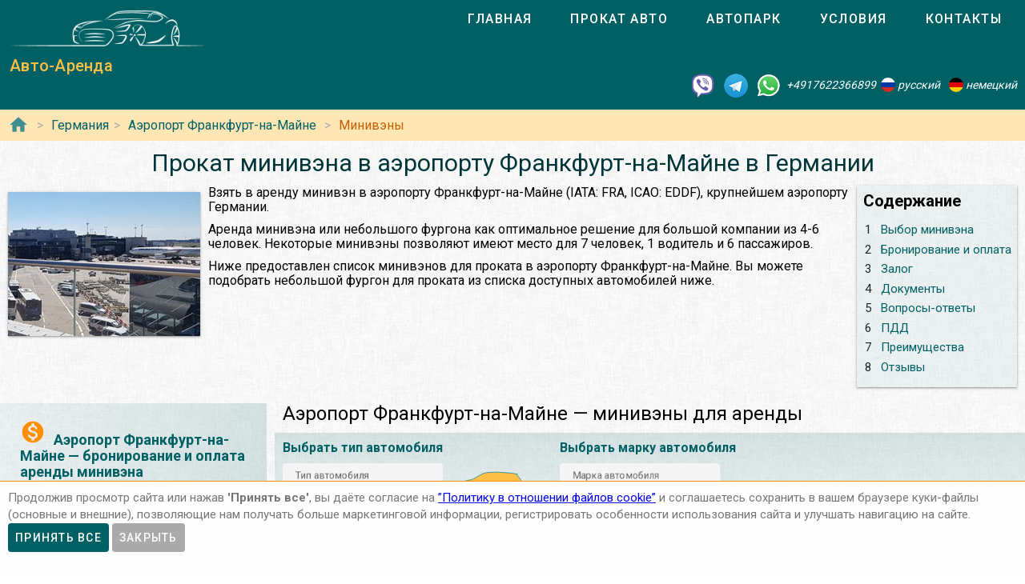

--- FILE ---
content_type: text/html; charset=utf-8
request_url: https://auto-arenda.de/arenda-avto-v-germanii/frankfurt-am-main-airport-fra/mpv
body_size: 12409
content:
<!doctype html><html lang="ru"><head> <meta charset="utf-8"><meta http-equiv="x-ua-compatible" content="ie=edge"><meta name="viewport" content="width=device-width,initial-scale=1"><meta name="theme-color" content="#006064"><meta name="msapplication-navbutton-color" content="#006064"><meta name="apple-mobile-web-app-capable" content="yes"><meta name="apple-mobile-web-app-status-bar-style" content="#ff0000"><link rel="apple-touch-icon" sizes="180x180" href="/apple-touch-icon.png"><link rel="icon" type="image/png" sizes="32x32" href="/favicon-32x32.png"><link rel="icon" type="image/png" sizes="16x16" href="/favicon-16x16.png"><link rel="manifest" href="/site.webmanifest"><link rel="mask-icon" href="/safari-pinned-tab.svg" color="#5bbad5"><meta name="msapplication-TileColor" content="#da532c"><meta name="theme-color" content="#ffffff"><link rel="shortcut icon" type="image/x-icon" href="/favicon-32x32.png"/> <link rel="canonical" href="https://auto-arenda.de/arenda-avto-v-germanii/frankfurt-am-main-airport-fra/mpv"/> <link href="https://fonts.googleapis.com/css?family=Roboto:300,400,500,700" rel="stylesheet"> <link rel="stylesheet" href="https://fonts.googleapis.com/icon?family=Material+Icons"> <link href="/libs/animate-3.7.2.min.css" rel="stylesheet" type="text/css" /> <script src="/libs/jquery-3.4.1.min.js"></script> <meta name="format-detection" content="telephone=no">  <title>Арендовать минивэн  в аэропорту Франкфурт-на-Майне в Германии</title><meta name="description" content="Взять минивэн  и выбрать по марке и модели для проката в аэропорту Франкфурт-на-Майне в Германии. Сравнить цены, отзывы, описания, характеристики и взять в аренду минивэн  в аэропорту Франкфурт-на-Майне в Германии."><meta name="keywords" content="аренда минивэн  в аэропорту Франкфурт-на-Майне, аренда минивэн  в аэропорту Франкфурт-на-Майне, прокат минивэн  в аэропорту Франкфурт-на-Майне, прокат минивэн  в аэропорту Франкфурт-на-Майне"><meta property="og:title" content="Арендовать минивэн  в аэропорту Франкфурт-на-Майне в Германии"><meta property="og:type" content="website"><meta property="og:url" content="https://autoarenda.eu/arenda-avto-v-germanii/frankfurt-am-main-airport-fra/mpv"><meta property="og:image" content="https://autoarenda.eu/img/cars/bmw--2-series-gran-tourer/1280x960--bmw--2-series-gran-tourer--218i--01.jpeg"><meta property="og:image:secure_url" content="https://autoarenda.eu/img/cars/bmw--2-series-gran-tourer/1280x960--bmw--2-series-gran-tourer--218i--01.jpeg"><meta property="og:image:alt" content="Прокат минивэн  в аэропорту Франкфурт-на-Майне в Германии"><meta property="og:description" content="Взять минивэн  и выбрать по марке и модели для проката в аэропорту Франкфурт-на-Майне в Германии. Сравнить цены, отзывы, описания, характеристики и взять в аренду минивэн  в аэропорту Франкфурт-на-Майне в Германии."><meta property="og:site_name" content="Аренда автомобилей в европейских городах и аэропортах."><script>const href="https://auto-arenda.de/arenda-avto-v-germanii/frankfurt-am-main-airport-fra/mpv",hrefObj={"origin":"https://auto-arenda.de","countryPrefix":"arenda-avto-v-germanii","country":"germany","city":"frankfurt-am-main","place":"frankfurt-am-main-airport-fra","carType":"mpv","brand":"any","carClass":"any","wheelDrive":"any","transmission":"any"},hrefWithoutFilters="https://auto-arenda.de/arenda-avto-v-germanii/frankfurt-am-main-airport-fra",carsTotalCount=5,cars=[{"c":"bmw--2-series-gran-tourer","cTs":["mpv"],"b":"bmw","cC":"minivan-5-7","wds":["2wd"],"ts":["automatic"]},{"c":"ford--galaxy","cTs":["mpv"],"b":"ford","cC":"minivan-5-7","wds":["2wd"],"ts":["manual","automatic"]},{"c":"volkswagen--sharan","cTs":["mpv"],"b":"volkswagen","cC":"minivan-5-7","wds":["4wd"],"ts":["automatic"]},{"c":"ford--c-max","cTs":["mpv"],"b":"ford","cC":"minivan-5-7","wds":["2wd"],"ts":["manual"]},{"c":"volkswagen--touran","cTs":["mpv"],"b":"volkswagen","cC":"minivan-5-7","wds":["2wd"],"ts":["manual"]}] </script>  <!-- Global site tag (gtag.js) - Google Analytics -->
<script async src="https://www.googletagmanager.com/gtag/js?id=UA-106057562-13"></script>
<script>
    window.dataLayer = window.dataLayer || [];
    function gtag(){dataLayer.push(arguments);}
    gtag('js', new Date());

    gtag('config', 'UA-106057562-13');
</script>      <script defer="defer" src="/js/vendors.f8a3bf.bundle.js"></script><script defer="defer" src="/js/cityAndPlace.f8a3bf.bundle.js"></script><link href="/css/vendors.f8a3bf.css" rel="stylesheet"><link href="/css/cityAndPlace.f8a3bf.css" rel="stylesheet"></head><body class="mdc-typography">  <!-- Yandex.Metrika counter --> <script> (function(m,e,t,r,i,k,a){m[i]=m[i]||function(){(m[i].a=m[i].a||[]).push(arguments)}; m[i].l=1*new Date();k=e.createElement(t),a=e.getElementsByTagName(t)[0],k.async=1,k.src=r,a.parentNode.insertBefore(k,a)}) (window, document, "script", "https://cdn.jsdelivr.net/npm/yandex-metrica-watch/tag.js", "ym"); ym(45993954, "init", { clickmap:true, trackLinks:true, accurateTrackBounce:true }); </script> <noscript><div><img src="https://mc.yandex.ru/watch/45993954" style="position:absolute; left:-9999px;" alt="" /></div></noscript> <!-- /Yandex.Metrika counter -->   <!-- Rating Mail.ru counter -->
<script>
    var _tmr = window._tmr || (window._tmr = []);
    _tmr.push({id: "1176811", type: "pageView", start: (new Date()).getTime()});
    (function (d, w, id) {
        if (d.getElementById(id)) return;
        var ts = d.createElement("script"); ts.type = "text/javascript"; ts.async = true; ts.id = id;
        ts.src = "https://top-fwz1.mail.ru/js/code.js";
        var f = function () {var s = d.getElementsByTagName("script")[0]; s.parentNode.insertBefore(ts, s);};
        if (w.opera == "[object Opera]") { d.addEventListener("DOMContentLoaded", f, false); } else { f(); }
    })(document, window, "topmailru-code");
</script><noscript><div>
    <img src="https://top-fwz1.mail.ru/counter?id=1176811;js=na" style="border:0;position:absolute;left:-9999px;" alt="Top.Mail.Ru" />
</div></noscript>
<!-- //Rating Mail.ru counter -->
  <header class="header mdc-top-app-bar"><div class="mdc-top-app-bar__row site-header"> <div class="logo-name mdc-top-app-bar__section mdc-top-app-bar__section--align-start">  <a href="#" class="material-icons mdc-top-app-bar__navigation-icon" id="drawerOpener"><i class="material-icons menu" aria-hidden="true"></i> </a>  <a href="/"><img class="logo-img" src="/img/autoarenda-logo.png" alt="Авто-Аренда"/></a><a href="/" class="title-link"><span class="title-text mdc-top-app-bar__title">Авто-Аренда</span></a></div> <div class="menu"><div class="tab-bar mdc-tab-bar" role="tablist"><div class="mdc-tab-scroller"><div class="mdc-tab-scroller__scroll-area"><nav class="mdc-tab-scroller__scroll-content"><a class="mdc-tab " role="tab"  href="/"><span class="mdc-tab__content"><span class="mdc-tab__text-label">Главная</span></span><span class="mdc-tab-indicator "><span class="mdc-tab-indicator__content mdc-tab-indicator__content--underline"></span></span> <span class="mdc-tab__ripple"></span> </a>  <a class="mdc-tab " role="tab"  href="/arenda-avto-v-germanii"><span class="mdc-tab__content"><span class="mdc-tab__text-label">Прокат авто</span></span><span class="mdc-tab-indicator "><span class="mdc-tab-indicator__content mdc-tab-indicator__content--underline"></span></span> <span class="mdc-tab__ripple"></span> </a>  <a class="mdc-tab " role="tab"  href="/avtopark"><span class="mdc-tab__content"><span class="mdc-tab__text-label">Автопарк</span></span><span class="mdc-tab-indicator "><span class="mdc-tab-indicator__content mdc-tab-indicator__content--underline"></span></span> <span class="mdc-tab__ripple"></span> </a><a class="mdc-tab " role="tab"  href="/usloviya-prokata"><span class="mdc-tab__content"><span class="mdc-tab__text-label">Условия</span></span><span class="mdc-tab-indicator "><span class="mdc-tab-indicator__content mdc-tab-indicator__content--underline"></span></span> <span class="mdc-tab__ripple"></span> </a><a class="mdc-tab " role="tab"  href="/kontakty"><span class="mdc-tab__content"><span class="mdc-tab__text-label">Контакты</span></span><span class="mdc-tab-indicator "><span class="mdc-tab-indicator__content mdc-tab-indicator__content--underline"></span></span> <span class="mdc-tab__ripple"></span></a></nav></div></div>  </div></div>   </div> <address class="top-address"><div itemscope itemtype="https://schema.org/Organization"><meta itemprop="name" content="Auto-Arenda"/><div itemprop="address" itemscope itemtype="https://schema.org/PostalAddress"><meta itemprop="streetAddress" content="Boschetsrieder Straße 121"/><meta itemprop="postalCode" content="81379"/><meta itemprop="addressLocality" content="Munich, Germany"/></div><meta itemprop="telephone" content="+4917622366899"/><meta itemprop="email" content="info@auto-arenda.de"/><link itemprop="url" href="https://autoarenda.eu"/><meta itemprop="logo" content="https://autoarenda.eu/img/autoarenda-logo-big.png"/><meta itemprop="description" content="Компания Авто-Аренда предоставляет услуги аренды и проката автомобилей в Европе. В компании Авто-Аренда вы можете забронировать и арендовать авто любого из классов – эконом, стандарт, престижные. В нашем автопарке есть автомобили с передним и полным приводом, с механической и автоматической коробкой передач. У нас есть кроссоверы, джипы, универсалы, седаны, микроавтобусы, бусы и другие авто."></div><div class="social-line"><a href="viber://chat?number=+4917622366899" title="Viber"><span class="social-logos viber"></span></a> <a href="https://t.me/RentVIPLuxurySportCar" title="Telegram"><span class="social-logos telegram"></span></a> <a href="https://wa.me/4917622366899" title="WhatsApp"><span class="social-logos whats-app"></span></a> <span class="social-number">+4917622366899</span><img src="/img/flags/ru.png" class="social-flag" alt=""><span class="social-name"> русский</span><img src="/img/flags/de.png" class="social-flag" alt=""><span class="social-name"> немецкий</span></div></address> </header>  <div class="custom-drawer mdc-drawer mdc-drawer--modal"><div class="mdc-drawer__header"><div class="mdc-drawer__title">Авто-Аренда</div><p class="mdc-drawer__subtitle">Прокат автомобилей в аэропорту Франкфурт-на-Майне</p></div><div class="mdc-drawer__content"><nav class="mdc-list"><a class="mdc-list-item " href="/"><i class="material-icons home mdc-list-item__graphic" aria-hidden="true"></i> <span class="custom-list-item mdc-list-item__text">Главная</span></a><a class="mdc-list-item mdc-list-item--activated" href="/arenda-avto-v-germanii"><i class="material-icons directions_car mdc-list-item__graphic" aria-hidden="true"></i> <span class="custom-list-item mdc-list-item__text">Прокат авто</span></a><a class="mdc-list-item " href="/avtopark"><i class="material-icons directions_car mdc-list-item__graphic" aria-hidden="true"></i> <span class="custom-list-item mdc-list-item__text">Автопарк</span></a><a class="mdc-list-item " href="/usloviya-prokata"><i class="material-icons local_library mdc-list-item__graphic" aria-hidden="true"></i> <span class="custom-list-item mdc-list-item__text">Условия</span></a><a class="mdc-list-item " href="/kontakty"><i class="material-icons contact_mail mdc-list-item__graphic" aria-hidden="true"></i> <span class="custom-list-item mdc-list-item__text">Контакты</span></a></nav></div></div><div class="mdc-drawer-scrim"></div>  <div class="breadcrumbs"><span class="breadcrumbs-home"><a href="/"><i class="material-icons home mdc-list-item__graphic" aria-hidden="true"></i></a></span><ol itemscope itemtype="https://schema.org/BreadcrumbList">  <li itemprop="itemListElement" itemscope itemtype="https://schema.org/ListItem"><a itemprop="item" href="/arenda-avto-v-germanii"><span itemprop="name">Германия</span></a><meta itemprop="position" content="1"/></li><li itemprop="itemListElement" itemscope itemtype="https://schema.org/ListItem"><a itemprop="item" href="/arenda-avto-v-germanii/frankfurt-am-main-airport-fra"><span itemprop="name">Аэропорт Франкфурт-на-Майне</span></a><meta itemprop="position" content="2"/></li>   <li itemprop="itemListElement" itemscope itemtype="https://schema.org/ListItem"><a itemprop="item" href="/arenda-avto-v-germanii/frankfurt-am-main-airport-fra/mpv"><span itemprop="name">Минивэны</span></a><meta itemprop="position" content="3"/></li>    </ol></div> <main class="car-and-place" itemscope itemtype="https://schema.org/Product"><meta itemprop="sku" content="carRent-ru-germany-frankfurt-am-main-frankfurt-am-main-airport-fra"><meta itemprop="mpn" content="carRent-ru-germany-frankfurt-am-main-frankfurt-am-main-airport-fra"><meta itemprop="brand" content="Авто-Аренда"><div><div class="h1-container"><h1 itemprop="name" class="mdc-typography--headline3">Прокат минивэна  в аэропорту Франкфурт-на-Майне в Германии</h1><div class="img-wrapper"><img itemprop="image" src="/img/countries/germany/cities/frankfurt-am-main/places/frankfurt-am-main-airport-fra/frankfurt-am-main-airport-fra-1.jpg" alt="Прокат минивэн  в аэропорту Франкфурт-на-Майне в Германии"></div>  <div class="contents"><div lang="ru"><h2>Содержание</h2></div><ul><li><a href="#select_cars"><span>1 </span><span>Выбор минивэна</span></a></li>   <li><a href="#Бронирование_и_оплата"><span>2 </span><span>Бронирование и оплата</span></a></li>   <li><a href="#Залог"><span>3 </span><span>Залог</span></a></li>   <li><a href="#Документы"><span>4 </span><span>Документы</span></a></li>   <li><a href="#Вопросы-ответы"><span>5 </span><span>Вопросы-ответы</span></a></li>   <li><a href="#ПДД"><span>6 </span><span>ПДД</span></a></li>   <li><a href="#Преимущества"><span>7 </span><span>Преимущества</span></a></li>  <li><a href="#reviews"><span>8 </span><span>Отзывы</span></a></li></ul></div>    <p itemprop="description">Взять в аренду минивэн  в аэропорту Франкфурт-на-Майне (IATA: FRA, ICAO: EDDF), крупнейшем аэропорту Германии.</p>  <p itemprop="description">Аренда минивэна или небольшого фургона как оптимальное решение для большой компании из 4-6 человек. Некоторые минивэны позволяют имеют место для 7 человек, 1 водитель и 6 пассажиров.</p>  <p itemprop="description">Ниже предоставлен список минивэнов  для проката в аэропорту Франкфурт-на-Майне. Вы можете подобрать небольшой фургон для проката из списка доступных автомобилей ниже. </p></div><div itemscope itemtype="https://schema.org/AutoRental"><meta itemprop="address" content="Аэропорт Франкфурт-на-Майне, Германия"><meta itemprop="priceRange" content="$$"><meta itemprop="telephone" content="+4917622366899"><meta itemprop="name" content="Прокат минивэн  в аэропорту Франкфурт-на-Майне в Германии"><meta itemprop="image" content="/img/countries/germany/cities/frankfurt-am-main/places/frankfurt-am-main-airport-fra/frankfurt-am-main-airport-fra-1.jpg"></div><div class="data-wrapper"> <div class="city-and-place-info"><div class="city-and-place-info-container">     <div class="description" itemprop="description"><h2 id="Бронирование_и_оплата"><i class="material-icons monetization_on"></i>Аэропорт Франкфурт-на-Майне — бронирование и оплата аренды минивэна </h2> <p>Чтобы взять напрокат минивэн  в аэропорту Франкфурт-на-Майне Вам необходимо запросить наличие автомобиля на необходимые Вам даты и забронировать его.</p>    <h3><i class="material-icons info"></i>Предоплата для гарантирования бронирования машины в аэропорту Франкфурт-на-Майне</h3> <p>Предоплата стоимости 1 суток за аренду машины в аэропорту Франкфурт-на-Майне блокируется на Вашей кредитной карте не позднее чем за 84 часа, до начала аренды автомобиля.</p>     <h3><i class="material-icons info"></i>Способы оплаты зарезервированной машины</h3> <p>Аренду автомобиля в аэропорту Франкфурт-на-Майне можно оплатить банковской картой или наличными в Евро на месте при получении автомобиля.</p>     <h3><i class="material-icons info"></i>Типы карт для бронирования автомобиля</h3> <p>Забронировать авто можно только при наличии кредитной карты одной платёжных систем: VISA, Master Card, American Express, Diners Club International или JCB.</p>    </div>     <div class="description" itemprop="description"><h2 id="Залог"><i class="material-icons payment"></i>Залог для аренды минивэна  в аэропорту Франкфурт-на-Майне</h2> <p>При оформлении договора аренды минивэна  в аэропорту Франкфурт-на-Майне клиент вносит денежный залог за автомобиль, который является суммой ответственности и франшизой в случае повреждения или кражи автомобиля.</p>    <h3><i class="material-icons info"></i>Размер денежного залога</h3> <p>Денежный размер залога – это так называемый ценовой предел, за который Вы несете ответственность и оплачиваете за свой счет. Как правило – это минимум 10%, от рыночной стоимости нового автомобиля. Сумма ответственности (залога) арендатора зависит от выбранного автомобиля, не является фиксированной.</p>     <h3><i class="material-icons info"></i>Способы внесения залога</h3> <p>Залог блокируется на банковской карте или вносится наличными.</p>    </div>     <div class="description" itemprop="description"><h2 id="Документы"><i class="material-icons list_alt"></i>Необходимые документы на получение минивэна  в прокат в аэропорту Франкфурт-на-Майне</h2>   <ul>  <li class=""><span><strong>Национальное водительское удостоверение</strong> (заполненное буквами из латинского алфавита). Отношение к водительским правам, выданным за пределами стран ЕС постоянно меняется, мы рекомендуем сделать международное водительское удостоверение (МВУ, IDP);</span></li>  <li class=""><span><strong>Загранпаспорт</strong>;</span></li>  <li class=""><span><strong>Адрес проживания</strong> с соответствующей отметкой (прописка) в Государственном паспорте - страна, индекс, город, улица, дом, квартира;</span></li>  <li class=""><span>Документ, подтверждающий право въезда (<strong>виза, вид на жительство</strong>);</span></li>  <li class=""><span><strong>Банковская карта</strong> (персонализированная) международной системы (удостоверение личности и его/её присутствие для подписания договора о аренде, если разные лица).</span></li>  </ul>   </div>     <div class="description faq" itemscope itemtype="https://schema.org/FAQPage"><h2 id="Вопросы-ответы"><i class="material-icons question_answer"></i>FAQ (ЧаВо) — Часто задаваемые вопросы о прокате минивэна  в аэропорту Франкфурт-на-Майне</h2><div class="divider"></div>    <div itemscope itemprop="mainEntity" itemtype="https://schema.org/Question"><p class="question"><i class="material-icons help"></i><span itemprop="name">Если мы воспользовались услугой «прокат автомобилей в аэропорту Франкфурт-на-Майне», можем ли мы выехать за пределы Германии на арендованном автомобиле?</span></p><p class="answer" itemscope itemprop="acceptedAnswer" itemtype="https://schema.org/Answer"><i class="material-icons record_voice_over"></i><span itemprop="text">В большинстве случаев – да, есть такая возможность. Но согласно договора аренды автомобиля в аэропорту Франкфурт-на-Майне, для использования автомобиля за пределами Германии, арендатор обязан проинформировать об этом представителя компании и уточнить – нет ли запрета на выезд автомобиля в планируемую страну следования.</span></p></div>  <div itemscope itemprop="mainEntity" itemtype="https://schema.org/Question"><p class="question"><i class="material-icons help"></i><span itemprop="name">На какой минимальный срок можно взять в аренду авто в аэропорту Франкфурт-на-Майне?</span></p><p class="answer" itemscope itemprop="acceptedAnswer" itemtype="https://schema.org/Answer"><i class="material-icons record_voice_over"></i><span itemprop="text">1 сутки или 24 часа. Если автомобиль будет возвращён раньше срока, за неиспользованные часы сумма возвращена не будет.</span></p></div>  <div itemscope itemprop="mainEntity" itemtype="https://schema.org/Question"><p class="question"><i class="material-icons help"></i><span itemprop="name">Какой минимальный возраст водителя для аренды автомобилей в аэропорту Франкфурт-на-Майне?</span></p><p class="answer" itemscope itemprop="acceptedAnswer" itemtype="https://schema.org/Answer"><i class="material-icons record_voice_over"></i><span itemprop="text">В зависимости от класса автомобиля минимальный возраст водителя должен быть: не моложе 21 года, в некоторых случаях – от 25 лет.</span></p></div>  <div itemscope itemprop="mainEntity" itemtype="https://schema.org/Question"><p class="question"><i class="material-icons help"></i><span itemprop="name">Как отменить бронирование аренды авто в аэропорту Франкфурт-на-Майне?</span></p><p class="answer" itemscope itemprop="acceptedAnswer" itemtype="https://schema.org/Answer"><i class="material-icons record_voice_over"></i><span itemprop="text">Для бесплатной отмены бронирования аренды автомобиля необходимо связаться с представителями компании не позднее чем за 72 часа до начала аренды.</span></p></div>   </div>     <div class="description" itemprop="description"><h2 id="ПДД"><i class="material-icons warning"></i>Поведение на дороге и нарушение ПДД арендуемыми машинами во Франкфурте-на-Майне</h2>     <h3><i class="material-icons info"></i>Ограничение скорости в городе Франкфурт-на-Майне и окрестностях для легковых автомобилей</h3>   <ul>  <li class="limits"><span>в населенном пункте - 50 км/ч;</span></li>  <li class="limits"><span>вне населенного пункта - 100 км/ч;</span></li>  <li class="limits"><span>на автобане - 130 км/ч (рекомендуемая скорость).</span></li>  </ul>     <h3><i class="material-icons info"></i>Суммы штрафов к оплате нарушителями правил дорожного движения во Франкфурте-на-Майне:</h3>   <ul>  <li class="limits"><span>Парковка в неустановленном месте – от 15 до 40 Евро;</span></li>  <li class="limits"><span>Превышение скорости в населённых пунктах – от 15 до 680 Евро;</span></li>  <li class="limits"><span>Проезд перекрестка на запрещающий сигнал светофора – от 60 до 360 Евро.</span></li>  </ul>    </div>     <div class="description" itemprop="description"><h2 id="Преимущества"><i class="material-icons info"></i>Преимущества аренды минивэна  в аэропорту Франкфурт-на-Майне</h2> <p>Вам не нужно будет тратить время на долгий поиск прокатных компаний или ехать через весь город Франкфурт-на-Майне к пункту проката автомобилей. Вы можете подобрать автомобиль для проката в аэропорту Франкфурт-на-Майне. Также мы можем организовать доставку автомобиля в аэропорту Франкфурт-на-Майне в указанное время.</p>   </div>    </div></div> <div class="filter-and-cards"><h2 id="select_cars">Аэропорт Франкфурт-на-Майне — минивэны  для аренды</h2> <div class="card-filters"><div class="server-filer"><div class="filter-item"><span class="select-title">Выбрать тип автомобиля</span><div class="car-types-wrapper"><div class="car-types-select mdc-select mdc-select--filled"><div class="mdc-select__anchor" role="button" aria-haspopup="listbox" aria-expanded="false" aria-labelledby="selected-text-car-types"><span class="mdc-select__ripple"></span> <span id="label-car-types" class="mdc-floating-label">Тип автомобиля</span><span class="mdc-select__selected-text-container"><span id="selected-text-car-types" class="mdc-select__selected-text"></span> </span><span class="mdc-select__dropdown-icon"><svg class="mdc-select__dropdown-icon-graphic" viewBox="7 10 10 5" focusable="false"><polygon class="mdc-select__dropdown-icon-inactive" stroke="none" fill-rule="evenodd" points="7 10 12 15 17 10"></polygon><polygon class="mdc-select__dropdown-icon-active" stroke="none" fill-rule="evenodd" points="7 15 12 10 17 15"></polygon></svg> </span><span class="mdc-line-ripple"></span></div><div class="mdc-select__menu mdc-menu mdc-menu-surface"><ul class="mdc-list" role="listbox"> <li class="mdc-list-item"   data-value="any" role="option"><span class="mdc-list-item__ripple"></span> все типы авто </li> <li class="mdc-list-item"  data-value="saloon" role="option"><img class="car-type-picture" src="/img/car-types/saloon.svg" alt=""/><span class="mdc-list-item__text">седан</span></li> <li class="mdc-list-item"  data-value="hatchback" role="option"><img class="car-type-picture" src="/img/car-types/hatchback.svg" alt=""/><span class="mdc-list-item__text">хэтчбек</span></li> <li class="mdc-list-item"  data-value="estate" role="option"><img class="car-type-picture" src="/img/car-types/estate.svg" alt=""/><span class="mdc-list-item__text">универсал</span></li> <li class="mdc-list-item"  data-value="suv" role="option"><img class="car-type-picture" src="/img/car-types/suv.svg" alt=""/><span class="mdc-list-item__text">кроссовер</span></li> <li class="mdc-list-item mdc-list-item--selected"  aria-selected="true" data-value="mpv" role="option"><img class="car-type-picture" src="/img/car-types/mpv.svg" alt=""/><span class="mdc-list-item__text">минивэн</span></li> <li class="mdc-list-item"  data-value="minibus" role="option"><img class="car-type-picture" src="/img/car-types/minibus.svg" alt=""/><span class="mdc-list-item__text">микроавтобус</span></li> </ul></div></div><div class="selected-type"><img class="car-type-picture-selected" src="/img/car-types/any.svg" alt=""/></div></div></div><div class="filter-item"><span class="select-title">Выбрать марку автомобиля</span><div class="car-brand-wrapper"><div class="car-brands-select mdc-select mdc-select--filled"><div class="mdc-select__anchor" role="button" aria-haspopup="listbox" aria-expanded="false" aria-labelledby="selected-text-car-types"><span class="mdc-select__ripple"></span> <span id="label-car-brands" class="mdc-floating-label">Марка автомобиля</span><span class="mdc-select__selected-text-container"><span id="selected-text-car-brands" class="mdc-select__selected-text"></span> </span><span class="mdc-select__dropdown-icon"><svg class="mdc-select__dropdown-icon-graphic" viewBox="7 10 10 5" focusable="false"><polygon class="mdc-select__dropdown-icon-inactive" stroke="none" fill-rule="evenodd" points="7 10 12 15 17 10"></polygon><polygon class="mdc-select__dropdown-icon-active" stroke="none" fill-rule="evenodd" points="7 15 12 10 17 15"></polygon></svg> </span><span class="mdc-line-ripple"></span></div><div class="mdc-select__menu mdc-menu mdc-menu-surface"><ul class="mdc-list" role="listbox"> <li class="mdc-list-item mdc-list-item--selected"   aria-selected="true"  aria-selected="true" data-value="any" role="option"><span class="mdc-list-item__ripple"></span> все марки авто </li> <li class="mdc-list-item"  data-value="bmw" role="option"><img class="brand-picture" src="/img/brand-logos/bmw-logo.png" alt=""/><span class="mdc-list-item__text">BMW</span></li> <li class="mdc-list-item"  data-value="ford" role="option"><img class="brand-picture" src="/img/brand-logos/ford-logo.png" alt=""/><span class="mdc-list-item__text">Ford</span></li> <li class="mdc-list-item"  data-value="volkswagen" role="option"><img class="brand-picture" src="/img/brand-logos/volkswagen-logo.png" alt=""/><span class="mdc-list-item__text">Volkswagen</span></li>  </ul></div></div><div class="selected-brand"><img class="car-brand-picture-selected" src="/img/brand-logos/any-logo.png" alt=""/></div></div></div></div><div class="client-filter"><div class="wd4-wrapper filter-item"><div class="wd4 mdc-form-field"><div class="mdc-checkbox"><input type="checkbox" class="mdc-checkbox__native-control" id="checkbox4wd"/><div class="mdc-checkbox__background"><svg class="mdc-checkbox__checkmark" viewBox="0 0 24 24"><path class="mdc-checkbox__checkmark-path" fill="none" d="M1.73,12.91 8.1,19.28 22.79,4.59"></path></svg><div class="mdc-checkbox__mixedmark"></div></div></div><label for="checkbox4wd">Только полный привод</label></div></div><div class="transmission-wrapper filter-item"><span class="transmission-title">Коробка передач:</span><div class="transmission-content"><div class="transmission mdc-form-field"><div class="mdc-radio"><input class="mdc-radio__native-control" type="radio" name="radioTransmission" id="radio-1" value="any" checked="checked"/><div class="mdc-radio__background"><div class="mdc-radio__outer-circle"></div><div class="mdc-radio__inner-circle"></div></div></div><label for="radio-1">любая</label></div><div class="transmission mdc-form-field"><div class="mdc-radio"><input class="mdc-radio__native-control" type="radio" name="radioTransmission" id="radio-2" value="automatic"/><div class="mdc-radio__background"><div class="mdc-radio__outer-circle"></div><div class="mdc-radio__inner-circle"></div></div></div><label for="radio-2">автоматическая</label></div><div class="transmission mdc-form-field"><div class="mdc-radio"><input class="mdc-radio__native-control" type="radio" name="radioTransmission" id="radio-3" value="manual"/><div class="mdc-radio__background"><div class="mdc-radio__outer-circle"></div><div class="mdc-radio__inner-circle"></div></div></div><label for="radio-3">механическая</label></div></div></div><div class="filter-reset"><button class="btn-filter-reset mdc-button mdc-button--raised" disabled="disabled"><span class="mdc-button__label">сбросить фильтры</span></button></div></div></div> <div class="progress-line"><div role="progressbar" class="mdc-linear-progress mdc-linear-progress--indeterminate"><div class="mdc-linear-progress__buffering-dots"></div><div class="mdc-linear-progress__buffer"></div><div class="mdc-linear-progress__bar mdc-linear-progress__primary-bar"><span class="mdc-linear-progress__bar-inner"></span></div><div class="mdc-linear-progress__bar mdc-linear-progress__secondary-bar"><span class="mdc-linear-progress__bar-inner"></span></div></div></div><div class="search-info-line hide" id="searchInfoLine"><div class="animated"><div>Найдено автомобилей:<span></span></div></div></div> <div class="car-cards hide" itemprop="offers" itemscope itemtype="https://schema.org/AggregateOffer"><ul class="item-list">  <li class="item" id="carItem--bmw--2-series-gran-tourer" itemprop="offers" itemscope itemtype="https://schema.org/Offer"><meta itemprop="price" content="70"/><meta itemprop="priceCurrency" content="EUR"/><div class="item-card mdc-card"><div class="mdc-card__primary-action"><a class="link" itemprop="url" href="/avtopark/bmw--2-series-gran-tourer?country=germany&city=frankfurt-am-main&place=frankfurt-am-main-airport-fra"><div class="item-image-wrapper"><img itemprop="image" class="car-img" src="/img/cars/bmw--2-series-gran-tourer/350x263--bmw--2-series-gran-tourer--218i--01.jpeg" alt="Аренда автомобиля BMW 2 серии Gran Tourer в аэропорту Франкфурт-на-Майне"></div><div class="item-header"><h3 class="item-title mdc-typography--headline6"><span class="brand">BMW</span><span></span> <span class="model">2 серии Gran Tourer</span></h3><div class="item-subtitle mdc-typography--subtitle2"></div></div></a>  <div class="rating"><a href="/avtopark/bmw--2-series-gran-tourer?country=germany&city=frankfurt-am-main&place=frankfurt-am-main-airport-fra#reviews"><span class="review-count"><i class="material-icons rate_review"></i> Отзывов: <span> 1</span></span><span class="rating-stars">  <i class="material-icons star"></i>  <i class="material-icons star"></i>  <i class="material-icons star"></i>  <i class="material-icons star"></i>  <i class="material-icons star"></i>  <span class="rating-stars-text"><span>5</span>/<span>5</span></span></span></a></div><div class="item-text mdc-typography--body2" itemprop="name">Аренда автомобиля BMW 2 серии Gran Tourer в аэропорту Франкфурт-на-Майне</div><ul class="ul-with-icons" itemprop="description">  <li class="car-types">тип кузова – <span>минивэн</span></li>   <li class="seats">количество мест – <span>7</span></li>   <li class="luggage">мест для багажа – <span>2</span></li>     <li class="doors">количество дверей – <span>5</span></li>   <li class="transmission">варианты коробки передач:  <span class="subline"><i class="transmission-a"></i>автоматическая</span>  </li>   <li class="fuel">варианты топлива:  <span class="subline"><i class="fuel-p"></i>бензин</span>  </li>   <li class="wheel-drive">варианты трансмиссии:  <span class="subline"><i class="wd-2wd"></i>2WD</span>  </li>   <li class="air-condition">кондиционер –  <span>есть в наличии</span></li>   <li class="gps">навигация –  <span>встроенная в панель</span></li>   <li class="speed-limit">максимальная скорость –  <span>190 </span>км/ч</li>   <li class="power">мощность –  <span>100 </span>кВт (<span>136</span> л.с.)</li>   <li class="driver-age">мин. возраст водителя (лет) – <span>21</span></li>   <li class="driving-experience">мин. стаж вождения (лет) –  <span>2</span></li>   <li class="emission emission-b">выбросы CO<sub>2</sub> –  <span>109 </span>г/км</li>       <li class="acriss">ACRISS – <span>IVAR</span></li>   <li class="car-class">Класс – <span>Минивэн 5-7 мест</span></li>  </ul><div class="price-container">  <div class="price-block"><span class="price-prefix">Цена от </span><span class="price">70 </span><span class="currency">EUR</span><span class="price-suffix"> в сутки</span></div>  <div class="btn-block"><a class="btn-booking mdc-button mdc-button--outlined" href="/avtopark/bmw--2-series-gran-tourer?country=germany&amp;city=frankfurt-am-main&amp;place=frankfurt-am-main-airport-fra"><span class="mdc-button__label">Детальней</span></a></div></div></div></div></li>  <li class="item" id="carItem--ford--galaxy" itemprop="offers" itemscope itemtype="https://schema.org/Offer"><meta itemprop="price" content="124"/><meta itemprop="priceCurrency" content="EUR"/><div class="item-card mdc-card"><div class="mdc-card__primary-action"><a class="link" itemprop="url" href="/avtopark/ford--galaxy?country=germany&city=frankfurt-am-main&place=frankfurt-am-main-airport-fra"><div class="item-image-wrapper"><img itemprop="image" class="car-img" src="/img/cars/ford--galaxy/350x263--ford--galaxy--01.jpeg" alt="Аренда автомобиля Ford Galaxy в аэропорту Франкфурт-на-Майне"></div><div class="item-header"><h3 class="item-title mdc-typography--headline6"><span class="brand">Ford</span><span></span> <span class="model">Galaxy</span></h3><div class="item-subtitle mdc-typography--subtitle2"></div></div></a>  <div class="rating"><a href="/avtopark/ford--galaxy?country=germany&city=frankfurt-am-main&place=frankfurt-am-main-airport-fra#reviews"><span class="review-count"><i class="material-icons rate_review"></i> Отзывов: <span> 1</span></span><span class="rating-stars">  <i class="material-icons star"></i>  <i class="material-icons star"></i>  <i class="material-icons star"></i>  <i class="material-icons star"></i>  <i class="material-icons star_border"></i>  <span class="rating-stars-text"><span>4</span>/<span>5</span></span></span></a></div><div class="item-text mdc-typography--body2" itemprop="name">Аренда автомобиля Ford Galaxy в аэропорту Франкфурт-на-Майне</div><ul class="ul-with-icons" itemprop="description">  <li class="car-types">тип кузова – <span>минивэн</span></li>   <li class="seats">количество мест – <span>7</span></li>   <li class="luggage">мест для багажа – <span>2</span></li>     <li class="doors">количество дверей – <span>5</span></li>   <li class="transmission">варианты коробки передач:  <span class="subline"><i class="transmission-m"></i>механическая</span>  <span class="subline"><i class="transmission-a"></i>автоматическая</span>  </li>   <li class="fuel">варианты топлива:  <span class="subline"><i class="fuel-d"></i>дизель</span>  </li>   <li class="wheel-drive">варианты трансмиссии:  <span class="subline"><i class="wd-2wd"></i>2WD</span>  </li>   <li class="air-condition">кондиционер –  <span>есть в наличии</span></li>    <li class="speed-limit">максимальная скорость –  <span>192 </span>км/ч</li>   <li class="power">мощность –  <span>110 </span>кВт (<span>150</span> л.с.)</li>   <li class="driver-age">мин. возраст водителя (лет) – <span>21</span></li>   <li class="driving-experience">мин. стаж вождения (лет) –  <span>2</span></li>        <li class="acriss">ACRISS – <span>FVAR</span></li>   <li class="car-class">Класс – <span>Минивэн 5-7 мест</span></li>  </ul><div class="price-container">  <div class="price-block"><span class="price-prefix">Цена от </span><span class="price">124 </span><span class="currency">EUR</span><span class="price-suffix"> в сутки</span></div>  <div class="btn-block"><a class="btn-booking mdc-button mdc-button--outlined" href="/avtopark/ford--galaxy?country=germany&amp;city=frankfurt-am-main&amp;place=frankfurt-am-main-airport-fra"><span class="mdc-button__label">Детальней</span></a></div></div></div></div></li>  <li class="item" id="carItem--volkswagen--sharan" itemprop="offers" itemscope itemtype="https://schema.org/Offer"><meta itemprop="price" content="124"/><meta itemprop="priceCurrency" content="EUR"/><div class="item-card mdc-card"><div class="mdc-card__primary-action"><a class="link" itemprop="url" href="/avtopark/volkswagen--sharan?country=germany&city=frankfurt-am-main&place=frankfurt-am-main-airport-fra"><div class="item-image-wrapper"><img itemprop="image" class="car-img" src="/img/cars/volkswagen--sharan/350x263--volkswagen--sharan--01.jpeg" alt="Аренда автомобиля Volkswagen Sharan 4motion в аэропорту Франкфурт-на-Майне"></div><div class="item-header"><h3 class="item-title mdc-typography--headline6"><span class="brand">Volkswagen</span><span></span> <span class="model">Sharan</span></h3><div class="item-subtitle mdc-typography--subtitle2">4motion</div></div></a>  <div class="rating"><a href="/avtopark/volkswagen--sharan?country=germany&city=frankfurt-am-main&place=frankfurt-am-main-airport-fra#reviews"><span class="review-count"><i class="material-icons rate_review"></i> Отзывов: <span> 1</span></span><span class="rating-stars">  <i class="material-icons star"></i>  <i class="material-icons star"></i>  <i class="material-icons star"></i>  <i class="material-icons star"></i>  <i class="material-icons star"></i>  <span class="rating-stars-text"><span>5</span>/<span>5</span></span></span></a></div><div class="item-text mdc-typography--body2" itemprop="name">Аренда автомобиля Volkswagen Sharan 4motion в аэропорту Франкфурт-на-Майне</div><ul class="ul-with-icons" itemprop="description">  <li class="car-types">тип кузова – <span>минивэн</span></li>   <li class="seats">количество мест – <span>7</span></li>   <li class="luggage">мест для багажа – <span>2</span></li>     <li class="doors">количество дверей – <span>5</span></li>   <li class="transmission">варианты коробки передач:  <span class="subline"><i class="transmission-a"></i>автоматическая</span>  </li>   <li class="fuel">варианты топлива:  <span class="subline"><i class="fuel-p"></i>бензин</span>  </li>   <li class="wheel-drive">варианты трансмиссии:  <span class="subline"><i class="wd-4wd"></i>4WD</span>  </li>   <li class="air-condition">кондиционер –  <span>есть в наличии</span></li>    <li class="speed-limit">максимальная скорость –  <span>194 </span>км/ч</li>   <li class="power">мощность –  <span>110 </span>кВт (<span>150</span> л.с.)</li>   <li class="driver-age">мин. возраст водителя (лет) – <span>21</span></li>   <li class="driving-experience">мин. стаж вождения (лет) –  <span>2</span></li>        <li class="acriss">ACRISS – <span>FVAR</span></li>   <li class="car-class">Класс – <span>Минивэн 5-7 мест</span></li>  </ul><div class="price-container">  <div class="price-block"><span class="price-prefix">Цена от </span><span class="price">124 </span><span class="currency">EUR</span><span class="price-suffix"> в сутки</span></div>  <div class="btn-block"><a class="btn-booking mdc-button mdc-button--outlined" href="/avtopark/volkswagen--sharan?country=germany&amp;city=frankfurt-am-main&amp;place=frankfurt-am-main-airport-fra"><span class="mdc-button__label">Детальней</span></a></div></div></div></div></li>  <li class="item" id="carItem--ford--c-max" itemprop="offers" itemscope itemtype="https://schema.org/Offer"><meta itemprop="price" content="70"/><meta itemprop="priceCurrency" content="EUR"/><div class="item-card mdc-card"><div class="mdc-card__primary-action"><a class="link" itemprop="url" href="/avtopark/ford--c-max?country=germany&city=frankfurt-am-main&place=frankfurt-am-main-airport-fra"><div class="item-image-wrapper"><img itemprop="image" class="car-img" src="/img/cars/ford--c-max/350x263--ford--c-max--01.jpeg" alt="Аренда автомобиля Ford C-MAX в аэропорту Франкфурт-на-Майне"></div><div class="item-header"><h3 class="item-title mdc-typography--headline6"><span class="brand">Ford</span><span></span> <span class="model">C-MAX</span></h3><div class="item-subtitle mdc-typography--subtitle2"></div></div></a>  <div class="rating"><a href="/avtopark/ford--c-max?country=germany&city=frankfurt-am-main&place=frankfurt-am-main-airport-fra#reviews"><span class="review-count"><i class="material-icons rate_review"></i> Отзывов: <span> 1</span></span><span class="rating-stars">  <i class="material-icons star"></i>  <i class="material-icons star"></i>  <i class="material-icons star"></i>  <i class="material-icons star"></i>  <i class="material-icons star_border"></i>  <span class="rating-stars-text"><span>4</span>/<span>5</span></span></span></a></div><div class="item-text mdc-typography--body2" itemprop="name">Аренда автомобиля Ford C-MAX в аэропорту Франкфурт-на-Майне</div><ul class="ul-with-icons" itemprop="description">  <li class="car-types">тип кузова – <span>минивэн</span></li>   <li class="seats">количество мест – <span>7</span></li>   <li class="luggage">мест для багажа – <span>2</span></li>     <li class="doors">количество дверей – <span>5</span></li>   <li class="transmission">варианты коробки передач:  <span class="subline"><i class="transmission-m"></i>механическая</span>  </li>   <li class="fuel">варианты топлива:  <span class="subline"><i class="fuel-p"></i>бензин</span>  </li>   <li class="wheel-drive">варианты трансмиссии:  <span class="subline"><i class="wd-2wd"></i>2WD</span>  </li>   <li class="air-condition">кондиционер –  <span>есть в наличии</span></li>    <li class="speed-limit">максимальная скорость –  <span>170 </span>км/ч</li>   <li class="power">мощность –  <span>87 </span>кВт (<span>118</span> л.с.)</li>   <li class="driver-age">мин. возраст водителя (лет) – <span>21</span></li>   <li class="driving-experience">мин. стаж вождения (лет) –  <span>2</span></li>   <li class="emission emission-c">выбросы CO<sub>2</sub> –  <span>129 </span>г/км</li>       <li class="acriss">ACRISS – <span>IVAR</span></li>   <li class="car-class">Класс – <span>Минивэн 5-7 мест</span></li>  </ul><div class="price-container">  <div class="price-block"><span class="price-prefix">Цена от </span><span class="price">70 </span><span class="currency">EUR</span><span class="price-suffix"> в сутки</span></div>  <div class="btn-block"><a class="btn-booking mdc-button mdc-button--outlined" href="/avtopark/ford--c-max?country=germany&amp;city=frankfurt-am-main&amp;place=frankfurt-am-main-airport-fra"><span class="mdc-button__label">Детальней</span></a></div></div></div></div></li>  <li class="item" id="carItem--volkswagen--touran" itemprop="offers" itemscope itemtype="https://schema.org/Offer"><meta itemprop="price" content="70"/><meta itemprop="priceCurrency" content="EUR"/><div class="item-card mdc-card"><div class="mdc-card__primary-action"><a class="link" itemprop="url" href="/avtopark/volkswagen--touran?country=germany&city=frankfurt-am-main&place=frankfurt-am-main-airport-fra"><div class="item-image-wrapper"><img itemprop="image" class="car-img" src="/img/cars/volkswagen--touran/350x263--volkswagen--touran--01.jpeg" alt="Аренда автомобиля Volkswagen Touran в аэропорту Франкфурт-на-Майне"></div><div class="item-header"><h3 class="item-title mdc-typography--headline6"><span class="brand">Volkswagen</span><span></span> <span class="model">Touran</span></h3><div class="item-subtitle mdc-typography--subtitle2"></div></div></a>  <div class="rating"><a href="/avtopark/volkswagen--touran?country=germany&city=frankfurt-am-main&place=frankfurt-am-main-airport-fra#reviews"><span class="review-count"><i class="material-icons rate_review"></i> Отзывов: <span> 1</span></span><span class="rating-stars">  <i class="material-icons star"></i>  <i class="material-icons star"></i>  <i class="material-icons star"></i>  <i class="material-icons star"></i>  <i class="material-icons star_half"></i>  <span class="rating-stars-text"><span>4.5</span>/<span>5</span></span></span></a></div><div class="item-text mdc-typography--body2" itemprop="name">Аренда автомобиля Volkswagen Touran в аэропорту Франкфурт-на-Майне</div><ul class="ul-with-icons" itemprop="description">  <li class="car-types">тип кузова – <span>минивэн</span></li>   <li class="seats">количество мест – <span>7</span></li>   <li class="luggage">мест для багажа – <span>2</span></li>     <li class="doors">количество дверей – <span>5</span></li>   <li class="transmission">варианты коробки передач:  <span class="subline"><i class="transmission-m"></i>механическая</span>  </li>   <li class="fuel">варианты топлива:  <span class="subline"><i class="fuel-p"></i>бензин</span>  </li>   <li class="wheel-drive">варианты трансмиссии:  <span class="subline"><i class="wd-2wd"></i>2WD</span>  </li>   <li class="air-condition">кондиционер –  <span>есть в наличии</span></li>    <li class="speed-limit">максимальная скорость –  <span>180 </span>км/ч</li>   <li class="power">мощность –  <span>110 </span>кВт (<span>150</span> л.с.)</li>   <li class="driver-age">мин. возраст водителя (лет) – <span>21</span></li>   <li class="driving-experience">мин. стаж вождения (лет) –  <span>2</span></li>   <li class="emission emission-c">выбросы CO<sub>2</sub> –  <span>127 </span>г/км</li>       <li class="acriss">ACRISS – <span>IVAR</span></li>   <li class="car-class">Класс – <span>Минивэн 5-7 мест</span></li>  </ul><div class="price-container">  <div class="price-block"><span class="price-prefix">Цена от </span><span class="price">70 </span><span class="currency">EUR</span><span class="price-suffix"> в сутки</span></div>  <div class="btn-block"><a class="btn-booking mdc-button mdc-button--outlined" href="/avtopark/volkswagen--touran?country=germany&amp;city=frankfurt-am-main&amp;place=frankfurt-am-main-airport-fra"><span class="mdc-button__label">Детальней</span></a></div></div></div></div></li>  </ul><meta itemprop="priceCurrency" content="EUR"/><meta itemprop="lowPrice" content="70"/><meta itemprop="highPrice" content="124"/><meta itemprop="offerCount" content="5"/></div> <div class="pagination">  <a class="mdc-button active" href="/arenda-avto-v-germanii/frankfurt-am-main-airport-fra/mpv">1</a>  </div>   <div class="rating-total" id="reviews"><h2>Отзывы и рейтинги</h2><div class="rating-total-wrapper" itemprop="aggregateRating" itemscope itemtype="https://schema.org/AggregateRating"><meta itemprop="ratingCount" content="5"/><div class="rating-stars"><i class="material-icons star"></i> <i class="material-icons star"></i> <i class="material-icons star"></i> <i class="material-icons star_half"></i> <i class="material-icons star_border"></i><div class="rating-stars-text">Общий рейтинг <span itemprop="ratingValue">4.5</span> из <span itemprop="bestRating">5</span></div></div><div class="review-count-wrapper"><div class="review-count"><i class="material-icons rate_review"></i> всего отзывов: <span itemprop="reviewCount">5</span></div><a class="mdc-button mdc-button--outlined" href="/avtopark/bmw--2-series-gran-tourer?country=germany&city=frankfurt-am-main&place=frankfurt-am-main-airport-fra#reviews"><span class="mdc-button__ripple"></span> <span class="mdc-button__label">Добавить отзыв &gt;&gt;</span></a></div></div></div><div class="reviews">  <div class="review" itemprop="review" itemscope itemtype="https://schema.org/Review"><div class="date" itemprop="datePublished" content="2020-11-14">2020-11-14</div><div class="rating" itemprop="reviewRating" itemscope itemtype="https://schema.org/Rating"><meta itemprop="worstRating" content="1"><div>  <i class="material-icons star"></i>  <i class="material-icons star"></i>  <i class="material-icons star"></i>  <i class="material-icons star"></i>  <i class="material-icons star"></i>  </div><span>Оценка <span itemprop="ratingValue">5</span> из <span itemprop="bestRating">5</span></span></div><div class="name"><div itemprop="author">Роман</div><span itemprop="name">Фольксваген Шаран</span></div><p class="description" itemprop="description">Нас было 6 человек, брали Фольксваген Шаран кататься по городу на день - поместились все, ещё место для сумок оставалось.</p></div>  <div class="review" itemprop="review" itemscope itemtype="https://schema.org/Review"><div class="date" itemprop="datePublished" content="2020-02-24">2020-02-24</div><div class="rating" itemprop="reviewRating" itemscope itemtype="https://schema.org/Rating"><meta itemprop="worstRating" content="1"><div>  <i class="material-icons star"></i>  <i class="material-icons star"></i>  <i class="material-icons star"></i>  <i class="material-icons star"></i>  <i class="material-icons star_half"></i>  </div><span>Оценка <span itemprop="ratingValue">4.5</span> из <span itemprop="bestRating">5</span></span></div><div class="name"><div itemprop="author">Артур</div><span itemprop="name">Тоуран Фольцваген</span></div><p class="description" itemprop="description">Думали Форд минивэн в прокат взять, на стойке сказали, что Фордов сейчас нет. Взяли Тоуран в аренду. Хорошая машина чего тут сказать.</p></div>  <div class="review" itemprop="review" itemscope itemtype="https://schema.org/Review"><div class="date" itemprop="datePublished" content="2020-02-24">2020-02-24</div><div class="rating" itemprop="reviewRating" itemscope itemtype="https://schema.org/Rating"><meta itemprop="worstRating" content="1"><div>  <i class="material-icons star"></i>  <i class="material-icons star"></i>  <i class="material-icons star"></i>  <i class="material-icons star"></i>  <i class="material-icons star"></i>  </div><span>Оценка <span itemprop="ratingValue">5</span> из <span itemprop="bestRating">5</span></span></div><div class="name"><div itemprop="author">Сергей и Света</div><span itemprop="name">БМВ Гран</span></div><p class="description" itemprop="description">Семейный авто Gran Tourer, это наверно единственный оптимальный в БМВ недорогой авто. Дали тёмно-серый, а на фото - чёрный...</p></div>  <div class="review" itemprop="review" itemscope itemtype="https://schema.org/Review"><div class="date" itemprop="datePublished" content="2020-02-24">2020-02-24</div><div class="rating" itemprop="reviewRating" itemscope itemtype="https://schema.org/Rating"><meta itemprop="worstRating" content="1"><div>  <i class="material-icons star"></i>  <i class="material-icons star"></i>  <i class="material-icons star"></i>  <i class="material-icons star"></i>  <i class="material-icons star_border"></i>  </div><span>Оценка <span itemprop="ratingValue">4</span> из <span itemprop="bestRating">5</span></span></div><div class="name"><div itemprop="author">Olga</div><span itemprop="name">Форд Фургон</span></div><p class="description" itemprop="description">В Форд С-Макс у нас поместилось тумба и разобранный стол. Взяли на 1 день для переезда, перевезли за 5 ходок все вещи... :)
Зачем платить за фургон, если можно на таком минивэне всё перевести? Чуть не опоздали с возвратом авто в прокат...</p></div>  <div class="review" itemprop="review" itemscope itemtype="https://schema.org/Review"><div class="date" itemprop="datePublished" content="2020-02-24">2020-02-24</div><div class="rating" itemprop="reviewRating" itemscope itemtype="https://schema.org/Rating"><meta itemprop="worstRating" content="1"><div>  <i class="material-icons star"></i>  <i class="material-icons star"></i>  <i class="material-icons star"></i>  <i class="material-icons star"></i>  <i class="material-icons star_border"></i>  </div><span>Оценка <span itemprop="ratingValue">4</span> из <span itemprop="bestRating">5</span></span></div><div class="name"><div itemprop="author">Виктор</div><span itemprop="name">Форд автобус</span></div><p class="description" itemprop="description">Данная машина неплохая, но, когда в неё село 7 человек, скажем прямо разгонялись на автобане мы не быстро. И ещё - коленки 2 людям, кто сзади сидел, некуда было день. Зато удобно – 7 человек 300 км за день, успели побывать в 3 городах.</p></div>  <div class="review review-template hide"><div class="date"></div><i class="delete-btn material-icons delete_forever" data-my-review=""></i><div class="rating"><div><i class="material-icons star_border"></i> <i class="material-icons star_border"></i> <i class="material-icons star_border"></i> <i class="material-icons star_border"></i> <i class="material-icons star_border"></i></div><span>Оценка <span></span> из <span>5</span></span></div><div class="name"><div></div><span></span></div><p class="description"></p></div></div>  </div></div></div></main><footer> <div class="footer"><div><ul class="country-list">  <li><a href="https://auto-arenda.de/arenda-avto-v-germanii">Аренда авто в Германии</a><ul>  <li><a href="https://auto-arenda.de/arenda-avto-v-germanii/berlin">Аренда авто в Берлине</a></li>  <li><a href="https://auto-arenda.de/arenda-avto-v-germanii/munchen">Аренда авто в Мюнхене</a></li>  <li><a href="https://auto-arenda.de/arenda-avto-v-germanii/munchen-airport-muc">Аренда авто в аэропорту Мюнхен</a></li>  <li><a href="https://auto-arenda.de/arenda-avto-v-germanii/frankfurt-am-main">Аренда авто во Франкфурте-на-Майне</a></li>  <li><a href="https://auto-arenda.de/arenda-avto-v-germanii/dusseldorf">Аренда авто в Дюссельдорфе</a></li>  <li><a href="https://auto-arenda.de/arenda-avto-v-germanii/hamburg">Аренда авто в Гамбурге</a></li>  </ul></li>  <li><a href="https://autoarenda.it/arenda-avto-v-italii">Аренда авто в Италии</a><ul>  <li><a href="https://autoarenda.it/arenda-avto-v-italii/rome">Аренда авто в Риме</a></li>  <li><a href="https://autoarenda.it/arenda-avto-v-italii/rome-airport-fco">Аренда авто в аэропорту Рим</a></li>  <li><a href="https://autoarenda.it/arenda-avto-v-italii/milano">Аренда авто в Милане</a></li>  <li><a href="https://autoarenda.it/arenda-avto-v-italii/genova">Аренда авто в Генуя</a></li>  <li><a href="https://autoarenda.it/arenda-avto-v-italii/verona">Аренда авто в Вероне</a></li>  <li><a href="https://autoarenda.it/arenda-avto-v-italii/napoli">Аренда авто в Неаполе</a></li>  </ul></li>  <li><a href="https://autoarenda.cz/arenda-avto-v-chekhii">Аренда авто в Чехии</a><ul>  <li><a href="https://autoarenda.cz/arenda-avto-v-chekhii/praha">Аренда авто в Праге</a></li>  <li><a href="https://autoarenda.cz/arenda-avto-v-chekhii/praha-airport-prg">Аренда авто в аэропорту Прага</a></li>  <li><a href="https://autoarenda.cz/arenda-avto-v-chekhii/brno">Аренда авто в Брно</a></li>  <li><a href="https://autoarenda.cz/arenda-avto-v-chekhii/brno-airport-brq">Аренда авто в аэропорту Брно-Туржаны</a></li>  <li><a href="https://autoarenda.cz/arenda-avto-v-chekhii/karlovy-vary">Аренда авто в Карловых Варах</a></li>  <li><a href="https://autoarenda.cz/arenda-avto-v-chekhii/usti-nad-labem">Аренда авто в Усти-над-Лабем</a></li>  </ul></li>  <li><a href="https://autoarenda.fr/arenda-avto-vo-frantsii">Аренда авто во Франции</a><ul>  <li><a href="https://autoarenda.fr/arenda-avto-vo-frantsii/paris">Аренда авто в Париже</a></li>  <li><a href="https://autoarenda.fr/arenda-avto-vo-frantsii/lyon">Аренда авто в Лионе</a></li>  <li><a href="https://autoarenda.fr/arenda-avto-vo-frantsii/marseille">Аренда авто в Марселе</a></li>  <li><a href="https://autoarenda.fr/arenda-avto-vo-frantsii/nice-airport-nce">Аренда авто в аэропорту Ниццы</a></li>  <li><a href="https://autoarenda.fr/arenda-avto-vo-frantsii/grenoble">Аренда авто в Гренобле</a></li>  <li><a href="https://autoarenda.fr/arenda-avto-vo-frantsii/strasbourg">Аренда авто в Страсбурге</a></li>  </ul></li>  <li><a href="https://autoarenda.at/arenda-avto-v-avstrii">Аренда авто в Австрии</a><ul>  <li><a href="https://autoarenda.at/arenda-avto-v-avstrii/wien">Аренда авто в Вене</a></li>  <li><a href="https://autoarenda.at/arenda-avto-v-avstrii/wien-airport-vie">Аренда авто в аэропорту Вена-Швехат</a></li>  <li><a href="https://autoarenda.at/arenda-avto-v-avstrii/linz">Аренда авто в Линце</a></li>  <li><a href="https://autoarenda.at/arenda-avto-v-avstrii/salzburg">Аренда авто в Зальцбурге</a></li>  <li><a href="https://autoarenda.at/arenda-avto-v-avstrii/innsbruck">Аренда авто в Инсбруке</a></li>  <li><a href="https://autoarenda.at/arenda-avto-v-avstrii/graz">Аренда авто в Граце</a></li>  </ul></li>  <li><a href="https://autoarenda.ch/arenda-avto-v-shveytsarii">Аренда авто в Швейцарии</a><ul>  <li><a href="https://autoarenda.ch/arenda-avto-v-shveytsarii/bern">Аренда авто в Берне</a></li>  <li><a href="https://autoarenda.ch/arenda-avto-v-shveytsarii/geneve">Аренда авто в Женеве</a></li>  <li><a href="https://autoarenda.ch/arenda-avto-v-shveytsarii/geneve-airport-gva">Аренда авто в аэропорту Женева</a></li>  <li><a href="https://autoarenda.ch/arenda-avto-v-shveytsarii/zurich">Аренда авто в Цюрихе</a></li>  <li><a href="https://autoarenda.ch/arenda-avto-v-shveytsarii/zurich-airport-zrh">Аренда авто в аэропорту Цюрих</a></li>  <li><a href="https://autoarenda.ch/arenda-avto-v-shveytsarii/luzern">Аренда авто в Люцерне</a></li>  </ul></li>  </ul></div></div> <div class="footer-copyright"><div><ul><li> Авторские права © 2025 'Авто-Аренда' </li><li><a href="/ru-privacy-policy" target="_blank" rel="noopener" aria-label="Privacy Policy">Privacy Policy</a></li><li><a href="/ru-cookie-policy" target="_blank" rel="noopener" aria-label="Cookie Policy">Cookie Policy</a></li></ul></div></div> <div class="cookies-and-tracking hide" role="alert" data-lng="ru"><span class="cookies-message">Продолжив просмотр сайта или нажав <strong>'Принять все'</strong>, вы даёте согласие на <a href="/ru-cookie-policy">”Политику в отношении файлов cookie”</a> и соглашаетесь сохранить в вашем браузере куки-файлы (основные и внешние), позволяющие нам получать больше маркетинговой информации, регистрировать особенности использования сайта и улучшать навигацию на сайте.</span><button class="btn-cookies-accept mdc-button mdc-button--unelevated"><span class="mdc-button__label">Принять все</span></button> <button class="btn-cookies-cancel mdc-button mdc-button--unelevated"><span class="mdc-button__label">Закрыть</span></button></div> </footer>  </body></html>

--- FILE ---
content_type: image/svg+xml
request_url: https://auto-arenda.de/img/car-types/estate.svg
body_size: 1121
content:
<?xml version="1.0" encoding="utf-8"?>
<svg version="1.1" xmlns="http://www.w3.org/2000/svg" xmlns:xlink="http://www.w3.org/1999/xlink" x="0px" y="0px" width="100px"
	 height="50px" viewBox="0 0 100 50" enable-background="new 0 0 100 50" xml:space="preserve">
<g>
	<path fill="none" stroke="#428e92" stroke-miterlimit="10" d="M80.125,34.333c1.063-6.146-3.938-9.958-8.75-8.833
		c-4.813,1.354-5.938,5.25-5.563,8.5L26.75,34.823c1.313-5.198-2.239-8.792-5.708-9.323s-9.792,1.75-8.229,9.32
		c0,0-3.854,0.055-4.479-0.32s-0.417-1.094-0.417-1.094c0.542-1.281,0.25-3.739,0.25-3.739s0.167-0.334,0.481-0.866
		c-0.023-1.093-0.023-2.176,0.341-3.832c1.178-2.385,6.51-3.375,10.844-4.094c4.335-0.718,8.312-1.243,12.839-1.243
		c1.041-0.524,8.827-5.757,12.661-6.716c8.417-1.792,34.583-1.22,39.917,0.75c0.398,0.147-0.5,0.541-0.5,1.208
		s1.709,2.542,4.125,6.167c1.316,1.975,0.417,2.416,0.584,3.667c0.074,0.554,0.083,3.334,1.125,3.375
		c0.384,0.015,0.666,1.543,0.333,1.834s0.091,1.492-0.29,2.526C89.75,34.823,80.125,34.333,80.125,34.333z"/>
	<circle fill="none" stroke="#428e92" stroke-miterlimit="10" cx="19.792" cy="32.604" r="5.75"/>
	<circle fill="none" stroke="#428e92" stroke-miterlimit="10" cx="73" cy="32.604" r="5.75"/>
</g>
</svg>


--- FILE ---
content_type: application/javascript
request_url: https://auto-arenda.de/js/cityAndPlace.f8a3bf.bundle.js
body_size: 3635
content:
!function(){var e,n={4231:function(e,n,r){r(9853)},2569:function(e,n,r){r(8345);var t=r(6422).ez,a=document.querySelector(".mdc-drawer")?t.attachTo(document.querySelector(".mdc-drawer")):{};document.getElementById("drawerOpener")&&document.getElementById("drawerOpener").addEventListener("click",(function(){a.open=!0}))},8829:function(e,n,r){r(9832),$(document).ready((function(){if($(".btn-cookies-cancel").click((function(){$(".cookies-and-tracking").fadeOut(500)})),function(){try{document.cookie="cookietest=1";var e=-1!==document.cookie.indexOf("cookietest=");return document.cookie="cookietest=1; expires=Thu, 01-Jan-1970 00:00:01 GMT",e}catch(e){return!1}}()){var e=encodeURIComponent("_autoarenda_cat"),n=function(e){var n=document.cookie.match(new RegExp("(?:^|; )"+e.replace(/([\.$?*|{}\(\)\[\]\\\/\+^])/g,"\\$1")+"=([^;]*)"));return n?decodeURIComponent(n[1]):void 0}(e),r=$(".cookies-and-tracking").data("lng");!!r&&(!n||n&&-1===n.indexOf("_"+r))&&$(".cookies-and-tracking").fadeIn(1e3),$(".btn-cookies-accept").click((function(){if(!n||n&&-1===n.indexOf("_"+r)){var t=new Date(Date.now()+new Date(31536e6).getTime()).toGMTString();n=(n||"")+encodeURIComponent("_"+r),document.cookie=e+"="+n+"; expires="+t+"; path=/",$(".cookies-and-tracking").fadeOut(1e3)}}))}}))},7125:function(e,n,r){r(6462)},4063:function(e,n,r){r(7664)},7519:function(e,n,r){"use strict";r(4063);var t=r(2818);r(9135),document.querySelector(".mdc-tab-bar")&&new t.C(document.querySelector(".mdc-tab-bar"));var a=r(6224),c=r(7877);r(8607),new a.t(document.querySelector(".mdc-top-app-bar")),Array.prototype.slice.call(document.querySelectorAll(".mdc-button")).forEach((function(e){c.F.attachTo(e)})),Array.prototype.slice.call(document.querySelectorAll(".mdc-list-item")).forEach((function(e){c.F.attachTo(e)})),Array.prototype.slice.call(document.querySelectorAll(".mdc-card__primary-action")).forEach((function(e){c.F.attachTo(e)})),r(4231),r(2569);var o=r(6714),i=r(7539),u=r(7962),s=r(8468),l=r(6910);function d(e,n){(null==n||n>e.length)&&(n=e.length);for(var r=0,t=new Array(n);r<n;r++)t[r]=e[r];return t}r(1421),new l.c(document.querySelector(".mdc-linear-progress"));var f=!1,y={country:hrefObj.country||"",city:hrefObj.city||"",place:hrefObj.place||"",carType:hrefObj.carType||"any",brand:hrefObj.brand||"any",carClass:hrefObj.carClass||"any",wheelDrive:hrefObj.wheelDrive||"any",transmission:hrefObj.transmission||"any",page:hrefObj.page||""};function m(){var e,n,r,t,a=(t=cars,function(e){if(Array.isArray(e))return d(e)}(t)||function(e){if("undefined"!=typeof Symbol&&null!=e[Symbol.iterator]||null!=e["@@iterator"])return Array.from(e)}(t)||function(e,n){if(e){if("string"==typeof e)return d(e,n);var r=Object.prototype.toString.call(e).slice(8,-1);return"Object"===r&&e.constructor&&(r=e.constructor.name),"Map"===r||"Set"===r?Array.from(e):"Arguments"===r||/^(?:Ui|I)nt(?:8|16|32)(?:Clamped)?Array$/.test(r)?d(e,n):void 0}}(t)||function(){throw new TypeError("Invalid attempt to spread non-iterable instance.\nIn order to be iterable, non-array objects must have a [Symbol.iterator]() method.")}()).filter((function(e){return"any"===y.carType||e.cTs.some((function(e){return e===y.carType}))})).filter((function(e){return"any"===y.brand||e.b===y.brand})).filter((function(e){return"any"===y.carClass||e.cC===y.carClass})).filter((function(e){return"any"===y.wheelDrive||e.wds.some((function(e){return e===y.wheelDrive}))})).filter((function(e){return"any"===y.transmission||e.ts.some((function(e){return e===y.transmission}))}));a.length,e=a,$(".car-cards .item-list .item").addClass("hide"),e.forEach((function(e){$("#carItem--"+e.c).removeClass("hide")})),function(e){var n;n=hrefObj.carType&&"any"!==hrefObj.carType?hrefObj.brand&&"any"!==hrefObj.brand?"/"+hrefObj.carType+"/"+hrefObj.brand:"/"+hrefObj.carType:hrefObj.brand&&"any"!==hrefObj.brand?"/any/"+hrefObj.brand:"",history.replaceState(null,null,hrefObj.origin+"/"+hrefObj.countryPrefix+"/"+(hrefObj.place||hrefObj.city)+n+(e?"?"+e:""))}(p()),r=""!==y.country?"country="+y.country:"",r+=(r&&""!==y.city?"&":"")+(""!==y.city?"city="+y.city:""),r+=(r&&""!==y.place?"&":"")+(""!==y.place?"place="+y.place:""),r+=(r&&"any"!==y.carType?"&":"")+("any"!==y.carType?"type="+y.carType:""),r+=(r&&"any"!==y.brand?"&":"")+("any"!==y.brand?"brand="+y.brand:""),r+=(r&&"any"!==y.carClass?"&":"")+("any"!==y.carClass?"class="+y.carClass:""),r+=(r&&"any"!==y.wheelDrive?"&":"")+("any"!==y.wheelDrive?"wheel="+y.wheelDrive:""),n=r+=(r&&"any"!==y.transmission?"&":"")+("any"!==y.transmission?"transm="+y.transmission:""),$(".car-cards .item-list .item a.link").each((function(e,r){var t=$(r).attr("href").split("?");$(r).attr("href",t[0]+(n?"?"+n:""))}))}function h(e){var n=hrefObj.origin+"/"+hrefObj.countryPrefix+"/"+(hrefObj.place||hrefObj.city);"any"!==y.carType&&"any"===y.brand?n+="/"+y.carType:"any"===y.carType&&"any"!==y.brand?n+="/any/"+y.brand:"any"!==y.carType&&"any"!==y.brand&&(n+="/"+y.carType+"/"+y.brand),n+=e?"?"+e:"",document.location=n}function p(){var e="any"!==y.carClass?"class="+y.carClass:"";return e+=(e&&"any"!==y.wheelDrive?"&":"")+("any"!==y.wheelDrive?"wheel="+y.wheelDrive:""),(e+=(e&&"any"!==y.transmission?"&":"")+("any"!==y.transmission?"transm="+y.transmission:""))+(e&&y.page?"&":"")+(y.page?"page="+y.page:"")}document.addEventListener("DOMContentLoaded",(function(e){v(),O(),"4wd"===y.wheelDrive&&(j.checked=!0);var n=document.querySelector('.transmission input[value="'+y.transmission+'"]');n&&n.setAttribute("checked","checked"),m(),C(),k(),$(".car-cards").removeClass("hide"),$("#searchInfoLine").removeClass("hide")}));var b=new o.H(document.querySelector(".mdc-select.car-types-select"));function v(){var e;e="any"===b.value?"/img/car-types/any.svg":"/img/car-types/"+b.value+"-fill.svg",document.querySelector(".car-type-picture-selected").setAttribute("src",e)}b.listen("MDCSelect:change",(function(){"any"===b.value?y.carType="any":y.carType=b.value,v(),k(!0),C(),b.value!==hrefObj.carType&&(y.page=1,h(p()))}));var g=new o.H(document.querySelector(".mdc-select.car-brands-select"));function O(){var e;e="any"===g.value?"/img/brand-logos/any-logo.png":"/img/brand-logos/"+g.value+"-logo.png",document.querySelector(".car-brand-picture-selected").setAttribute("src",e)}g.listen("MDCSelect:change",(function(){"any"===g.value?y.brand="any":y.brand=g.value,O(),k(!0),C(),g.value!==hrefObj.brand&&(y.page=1,h(p()))}));var w=new i.b(document.querySelector(".wd4.mdc-form-field")),j=new s.B(document.querySelector(".wd4.mdc-form-field .mdc-checkbox"));w.input=j,j.listen("change",(function(){j.checked?y.wheelDrive="4wd":y.wheelDrive="any",m(),C(),k()}));var S=new i.b(document.querySelector(".transmission.mdc-form-field")),T=new u.Q(document.querySelector(".transmission.mdc-form-field .mdc-radio"));function k(e){if(e)document.querySelector(".search-info-line").classList.add("hide"),$(".car-cards").addClass("hide");else if($(".car-cards").removeClass("hide"),$(".search-info-line span").text(carsTotalCount),!f){f=!0,document.querySelector("#searchInfoLine >div").classList.add("bounceInDown");var n=setTimeout((function(){document.querySelector("#searchInfoLine >div").classList.remove("bounceInDown"),f=!1,document.querySelector(".progress-line .mdc-linear-progress").classList.add("mdc-linear-progress--closed"),clearTimeout(n)}),1e3)}}S.input=T,Array.prototype.slice.call(document.querySelectorAll("input[name=radioTransmission]")).forEach((function(e){e.addEventListener("change",(function(){y.transmission=e.value,m(),C(),k()}))}));var q=document.querySelector(".btn-filter-reset");function C(){document.querySelector(".btn-filter-reset").disabled=!(""!==y.brand&&"any"!==y.brand||""!==y.carType&&"any"!==y.carType||""!==y.wheelDrive&&"any"!==y.wheelDrive||""!==y.transmission&&"any"!==y.transmission)}q&&q.addEventListener("click",(function(e){function n(e){var n;return"function"==typeof Event?n=new Event(e):(n=document.createEvent("Event")).initEvent(e,!0,!0),n}if(e.preventDefault(),hrefObj.carType&&"any"!==hrefObj.carType||hrefObj.brand&&"any"!==hrefObj.brand)k(!0),document.location=hrefWithoutFilters;else{k(),j.checked&&(j.checked=!1,document.querySelector(".wd4.mdc-form-field .mdc-checkbox").dispatchEvent(n("change")));var r=document.querySelector("input[name=radioTransmission][value=any]");r&&!r.checked&&(r.checked=!0,r.dispatchEvent(n("change")))}})),r(7125),r(8829),r(2192),r(1069)},9853:function(e,n,r){"use strict";r.r(n)},8345:function(e,n,r){"use strict";r.r(n)},9832:function(e,n,r){"use strict";r.r(n)},2192:function(e,n,r){"use strict";r.r(n)},6462:function(e,n,r){"use strict";r.r(n)},8607:function(e,n,r){"use strict";r.r(n)},7664:function(e,n,r){"use strict";r.r(n)},9135:function(e,n,r){"use strict";r.r(n)},1421:function(e,n,r){"use strict";r.r(n)},1069:function(e,n,r){"use strict";r.r(n)}},r={};function t(e){var a=r[e];if(void 0!==a)return a.exports;var c=r[e]={exports:{}};return n[e](c,c.exports,t),c.exports}t.m=n,e=[],t.O=function(n,r,a,c){if(!r){var o=1/0;for(l=0;l<e.length;l++){r=e[l][0],a=e[l][1],c=e[l][2];for(var i=!0,u=0;u<r.length;u++)(!1&c||o>=c)&&Object.keys(t.O).every((function(e){return t.O[e](r[u])}))?r.splice(u--,1):(i=!1,c<o&&(o=c));if(i){e.splice(l--,1);var s=a();void 0!==s&&(n=s)}}return n}c=c||0;for(var l=e.length;l>0&&e[l-1][2]>c;l--)e[l]=e[l-1];e[l]=[r,a,c]},t.d=function(e,n){for(var r in n)t.o(n,r)&&!t.o(e,r)&&Object.defineProperty(e,r,{enumerable:!0,get:n[r]})},t.o=function(e,n){return Object.prototype.hasOwnProperty.call(e,n)},t.r=function(e){"undefined"!=typeof Symbol&&Symbol.toStringTag&&Object.defineProperty(e,Symbol.toStringTag,{value:"Module"}),Object.defineProperty(e,"__esModule",{value:!0})},function(){var e={361:0};t.O.j=function(n){return 0===e[n]};var n=function(n,r){var a,c,o=r[0],i=r[1],u=r[2],s=0;if(o.some((function(n){return 0!==e[n]}))){for(a in i)t.o(i,a)&&(t.m[a]=i[a]);if(u)var l=u(t)}for(n&&n(r);s<o.length;s++)c=o[s],t.o(e,c)&&e[c]&&e[c][0](),e[c]=0;return t.O(l)},r=self.webpackChunkautoarenda=self.webpackChunkautoarenda||[];r.forEach(n.bind(null,0)),r.push=n.bind(null,r.push.bind(r))}();var a=t.O(void 0,[216],(function(){return t(7519)}));a=t.O(a)}();

--- FILE ---
content_type: image/svg+xml
request_url: https://auto-arenda.de/img/car-types/mpv-fill.svg
body_size: 1220
content:
<?xml version="1.0" encoding="utf-8"?>
<svg version="1.1" xmlns="http://www.w3.org/2000/svg" xmlns:xlink="http://www.w3.org/1999/xlink" x="0px" y="0px" width="100px"
	 height="50px" viewBox="0 0 100 50" enable-background="new 0 0 100 50" xml:space="preserve">
<g>
	<path fill="#ffc046" stroke="#428e92" stroke-miterlimit="10" d="M83.75,34.076c1-13.618-18.416-11.451-15.188,0.924l-38.188,0.25
		c2.958-13.495-17.583-14.438-15.021-0.291c0,0-5.021,0-5.646-0.375S7.104,34.188,7,33.875c-0.229-1.021,0.139-1.271,0.313-1.625
		C7.521,30.167,6.974,29.512,7,28.938c-0.012-0.547,0.5-0.416,0.73-2.462C7.625,25,8.5,23.896,8.75,23.591
		c2.417-2.32,14.854-5.257,16.938-5.716c0.75-0.104,1.417-0.208,2.191-0.1c1.33-0.504,11.955-7.067,16.246-8.4
		C54.25,6.625,82,9.708,85.063,10.688c1.104,0.979-0.75,0.354-0.75,0.938C85.396,12.271,89,17.25,89,17.25s0.043,0.812,0.875,1.5
		c0.321,0.266,0.25,2.813,0.25,2.813s-0.521,1.063-0.021,1.729c0.125,1.125-0.229,2.042,0.083,3.563
		c0.208,1.125,1.208,0.417,1.385,1.372c0.152,1.827,0.235,3.128-0.364,3.628c-0.308,0.256,0.125,0.75-0.896,1.208
		C88.958,33.229,87.108,34.259,83.75,34.076z"/>
	<circle fill="#ffc046" stroke="#428e92" stroke-miterlimit="10" cx="22.875" cy="32.48" r="6.207"/>
	<circle fill="#ffc046" stroke="#428e92" stroke-miterlimit="10" cx="75.982" cy="32.48" r="6.207"/>
</g>
</svg>


--- FILE ---
content_type: image/svg+xml
request_url: https://auto-arenda.de/img/car-types/hatchback.svg
body_size: 1114
content:
<?xml version="1.0" encoding="utf-8"?>
<svg version="1.1" xmlns="http://www.w3.org/2000/svg" xmlns:xlink="http://www.w3.org/1999/xlink" x="0px" y="0px" width="100px"
	 height="50px" viewBox="0 0 100 50" enable-background="new 0 0 100 50" xml:space="preserve">
<g>
	<path fill="none" stroke="#428e92" stroke-miterlimit="10" d="M83.125,34.334c1.063-6.146-3.938-9.959-8.75-8.834
		c-4.813,1.355-5.938,5.25-5.563,8.5L29.75,34.824c1.313-5.199-2.238-8.793-5.708-9.324c-3.469-0.531-9.792,1.75-8.229,9.32
		c0,0-3.854,0.055-4.479-0.32s-0.417-1.094-0.417-1.094c0.542-1.281,0.25-3.738,0.25-3.738s0.167-0.334,0.481-0.867
		c-0.023-1.092-0.023-2.176,0.341-3.832c1.178-2.385,6.51-3.375,10.844-4.094s8.312-1.243,12.839-1.243
		c1.04-0.524,8.827-5.757,12.661-6.716C56.75,11.125,74.844,12,81,13.813c0.156,0.5-0.5,0.344-0.969,1
		c4.243,2.601,6.875,5.531,7.156,6.063s-0.192,3.142,0.094,3.688c0.875,1.188,1.656,2.292,1.656,2.292s0.375,3.302-0.125,4.521
		c-0.31,0.6-0.454,1.131-1.344,1.781C86.188,34.094,83.125,34.334,83.125,34.334z"/>
	<circle fill="none" stroke="#428e92" stroke-miterlimit="10" cx="22.792" cy="32.604" r="5.75"/>
	<circle fill="none" stroke="#428e92" stroke-miterlimit="10" cx="76" cy="32.604" r="5.75"/>
</g>
</svg>


--- FILE ---
content_type: image/svg+xml
request_url: https://auto-arenda.de/img/car-types/minibus.svg
body_size: 1162
content:
<?xml version="1.0" encoding="utf-8"?>
<svg version="1.1" xmlns="http://www.w3.org/2000/svg" xmlns:xlink="http://www.w3.org/1999/xlink" x="0px" y="0px" width="100px"
	 height="50px" viewBox="0 0 100 50" enable-background="new 0 0 100 50" xml:space="preserve">
<g>
	<path fill="none" stroke="#428e92" stroke-miterlimit="10" d="M83.528,36.787c1.431-11.287-14.694-11.079-13.495,0.046
		l-40.909-0.045c1.376-11.58-15.291-10.663-13.301,0.045c0,0-4.362,0.352-6.542-0.521c-0.938-0.375-1.156-3.281-1.156-3.281
		c-0.344-1.125,0-1.906,0-1.906s0.219-1.719,0.094-3.438c0.25-0.688,0.475-0.895,0.594-1.344c0.106-0.217,0.245-0.226,0.688-0.25
		c-0.813-2.75,9.656-5.125,10.906-5.594c0.281-0.406,0.781-0.375,1-0.438c4.313-0.75,11.844-7.625,16.5-8.875
		c1.041-0.524,2.531-1.563,6.188-1.969C53.031,8.375,84.25,8.8,84.875,10.906c1.719,0.125,3.188,0.438,4,0.844
		c0.281-0.003-0.156,0.469-0.469,0.719c1.188,2.313,2.031,7.656,2.25,15.563c0.031,1.344,0.75,2.25,0.75,2.25
		s0.375,2.219-0.031,3.063c-0.248,0.661-0.298,1.595-0.833,2.406C87.261,36.563,83.528,36.787,83.528,36.787z"/>
	<circle fill="none" stroke="#428e92" stroke-miterlimit="10" cx="22.396" cy="35.209" r="5.354"/>
	<circle fill="none" stroke="#428e92" stroke-miterlimit="10" cx="76.812" cy="35.209" r="5.354"/>
</g>
</svg>


--- FILE ---
content_type: image/svg+xml
request_url: https://auto-arenda.de/img/car-types/saloon.svg
body_size: 1158
content:
<?xml version="1.0" encoding="utf-8"?>
<svg version="1.1" xmlns="http://www.w3.org/2000/svg" xmlns:xlink="http://www.w3.org/1999/xlink" x="0px" y="0px" width="100px"
	 height="50px" viewBox="0 0 100 50" enable-background="new 0 0 100 50" xml:space="preserve">
<g>
	<path fill="none" stroke="#428e92" stroke-miterlimit="10" d="M81.125,34.333c1.063-6.146-3.938-9.958-8.75-8.833
		c-4.813,1.354-5.938,5.25-5.563,8.5L27.75,34.823c1.313-5.198-2.239-8.792-5.708-9.323s-9.792,1.75-8.229,9.32
		c0,0-3.854,0.055-4.479-0.32s-0.417-1.094-0.417-1.094c0.542-1.281,0.25-3.739,0.25-3.739s0.167-0.334,0.481-0.866
		c-0.023-1.093-0.023-2.176,0.341-3.832c1.178-2.385,6.51-3.375,10.844-4.094c4.335-0.718,8.312-1.243,12.839-1.243
		c1.041-0.524,8.827-5.757,12.661-6.716c8.417-1.792,17.417-1,22.083-0.208c2.917,0.375,7.167,2.542,12.208,5.299
		c3.084,0.201,5.417,0.741,5.417,0.741s1.416,0.001,1.833,0.001s0.542,0.458,0.542,0.458s0.208,1.458,0.708,2.125
		c-0.083,0.833,0.209,2.125,1.834,5.62c0.291,1.589-0.291,0.964-0.25,2.797s-0.541,2.541-1.5,3.083S81.125,34.333,81.125,34.333z"/>
	<circle fill="none" stroke="#428e92" stroke-miterlimit="10" cx="20.792" cy="32.604" r="5.75"/>
	<circle fill="none" stroke="#428e92" stroke-miterlimit="10" cx="74" cy="32.604" r="5.75"/>
</g>
</svg>


--- FILE ---
content_type: image/svg+xml
request_url: https://auto-arenda.de/img/car-types/suv.svg
body_size: 1127
content:
<?xml version="1.0" encoding="utf-8"?>
<svg version="1.1" xmlns="http://www.w3.org/2000/svg" xmlns:xlink="http://www.w3.org/1999/xlink" x="0px" y="0px" width="100px"
	 height="50px" viewBox="0 0 100 50" enable-background="new 0 0 100 50" xml:space="preserve">
<g>
	<path fill="none" stroke="#428e92" stroke-miterlimit="10" d="M84,34.631c0.167-11.006-17.501-12.569-17.667,0.437
		c-0.688,0.001-31.625,0.026-35.625-0.036c0.208-11.489-16.958-12.739-17.542-0.398c-2.625,0.036-3.979-0.32-4.604-0.695
		s-0.641-0.813-0.438-1.563s-0.178-1.19-0.026-1.938s0.464-2.086,0.339-2.625s-0.813-1.875,0.125-2.875
		c0.72-0.545,0.688-1,0.75-1.625c3.938-3.063,13.313-4,21.375-4.688c3.802-1.571,8.063-6,15.125-7.875
		c1.839-0.959,2.883-1.294,5.563-1.625S76.43,8.676,78.25,10.75c0.751,0.498,6.34,0.548,6.375,0.938s-2.156,0.279-1.375,0.563
		s4.901,5.664,5.313,6.125c0.155,0.903,0.956,1.761,0.956,2.99S89,25.313,89.25,26.438s0.596,1.35,1.875,2.417
		c0.5,0.021,0.209,0.125,0.25,1.958s0.041,1.833-0.938,2.938C89.707,34.574,84,34.631,84,34.631z"/>
	<circle fill="none" stroke="#428e92" stroke-miterlimit="10" cx="21.901" cy="34.632" r="6.906"/>
	<circle fill="none" stroke="#428e92" stroke-miterlimit="10" cx="75.174" cy="34.632" r="6.906"/>
</g>
</svg>


--- FILE ---
content_type: image/svg+xml
request_url: https://auto-arenda.de/img/car-types/mpv.svg
body_size: 1211
content:
<?xml version="1.0" encoding="utf-8"?>
<svg version="1.1" xmlns="http://www.w3.org/2000/svg" xmlns:xlink="http://www.w3.org/1999/xlink" x="0px" y="0px" width="100px"
	 height="50px" viewBox="0 0 100 50" enable-background="new 0 0 100 50" xml:space="preserve">
<g>
	<path fill="none" stroke="#428e92" stroke-miterlimit="10" d="M83.75,34.076c1-13.618-18.416-11.451-15.188,0.924l-38.188,0.25
		c2.958-13.495-17.583-14.438-15.021-0.291c0,0-5.021,0-5.646-0.375S7.104,34.188,7,33.875c-0.229-1.021,0.139-1.271,0.313-1.625
		C7.521,30.167,6.974,29.512,7,28.938c-0.012-0.547,0.5-0.416,0.73-2.462C7.625,25,8.5,23.896,8.75,23.591
		c2.417-2.32,14.854-5.257,16.938-5.716c0.75-0.104,1.417-0.208,2.191-0.1c1.33-0.504,11.955-7.067,16.246-8.4
		C54.25,6.625,82,9.708,85.063,10.688c1.104,0.979-0.75,0.354-0.75,0.938C85.396,12.271,89,17.25,89,17.25s0.043,0.812,0.875,1.5
		c0.321,0.266,0.25,2.813,0.25,2.813s-0.521,1.063-0.021,1.729c0.125,1.125-0.229,2.042,0.083,3.563
		c0.208,1.125,1.208,0.417,1.385,1.372c0.152,1.827,0.235,3.128-0.364,3.628c-0.308,0.256,0.125,0.75-0.896,1.208
		C88.958,33.229,87.108,34.259,83.75,34.076z"/>
	<circle fill="none" stroke="#428e92" stroke-miterlimit="10" cx="22.875" cy="32.48" r="6.207"/>
	<circle fill="none" stroke="#428e92" stroke-miterlimit="10" cx="75.982" cy="32.48" r="6.207"/>
</g>
</svg>
